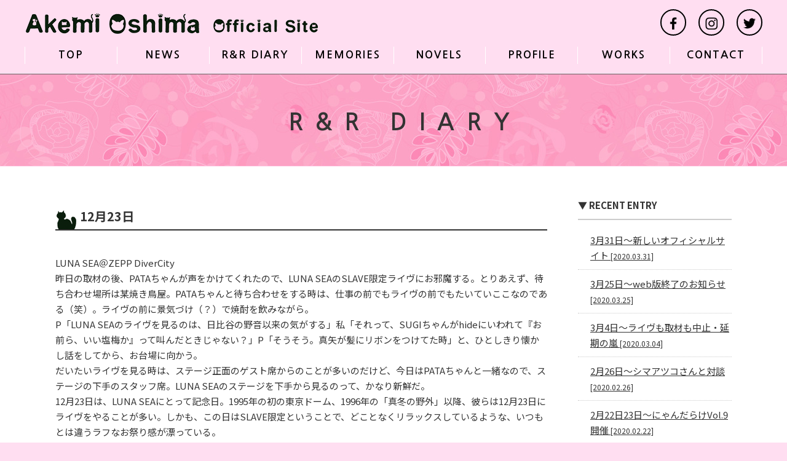

--- FILE ---
content_type: text/html; charset=UTF-8
request_url: https://akemioshima.com/rr_diary/12%E6%9C%8823%E6%97%A5-new-2/
body_size: 8245
content:

<!DOCTYPE html>
<html>
<head>
<meta charset="UTF-8">

<meta name="description" content="大島暁美オフィシャルサイト">
<meta name="keywords" content="大島,暁美,ライター,にゃんだらけ">
<meta name="robots" content="index,follow">
<link href="https://akemioshima.com/css/swiper.css" rel="stylesheet" type="text/css" media="all">
<link href="https://akemioshima.com/css/layout.css?20260121-2114" rel="stylesheet" type="text/css" media="all">
<link href="https://akemioshima.com/css/sp.css?20260121-2114" rel="stylesheet" type="text/css" media="all">
<script type="text/javascript" src="https://akemioshima.com/js/jquery-1.11.3.min.js"></script>
<script type="text/javascript" src="https://akemioshima.com/js/jquery.fitvids.js"></script>
<script type="text/javascript" src="https://akemioshima.com/js/common.js"></script>
<script src="https://akemioshima.com/js/jquery.fitvids.js"></script>
<script>
$(document).ready(function(){
$("#fitvids").fitVids();
});
</script>

		<!-- All in One SEO 4.5.6 - aioseo.com -->
		<title>12月23日 | 大島暁美オフィシャルサイト</title>
		<meta name="robots" content="max-image-preview:large" />
		<link rel="canonical" href="https://akemioshima.com/rr_diary/12%e6%9c%8823%e6%97%a5-new-2/" />
		<meta name="generator" content="All in One SEO (AIOSEO) 4.5.6" />
		<meta property="og:locale" content="ja_JP" />
		<meta property="og:site_name" content="大島暁美オフィシャルサイト |" />
		<meta property="og:type" content="article" />
		<meta property="og:title" content="12月23日 | 大島暁美オフィシャルサイト" />
		<meta property="og:url" content="https://akemioshima.com/rr_diary/12%e6%9c%8823%e6%97%a5-new-2/" />
		<meta property="article:published_time" content="2015-12-23T14:18:42+00:00" />
		<meta property="article:modified_time" content="2015-12-23T14:18:42+00:00" />
		<meta name="twitter:card" content="summary_large_image" />
		<meta name="twitter:title" content="12月23日 | 大島暁美オフィシャルサイト" />
		<script type="application/ld+json" class="aioseo-schema">
			{"@context":"https:\/\/schema.org","@graph":[{"@type":"BreadcrumbList","@id":"https:\/\/akemioshima.com\/rr_diary\/12%e6%9c%8823%e6%97%a5-new-2\/#breadcrumblist","itemListElement":[{"@type":"ListItem","@id":"https:\/\/akemioshima.com\/#listItem","position":1,"name":"\u5bb6","item":"https:\/\/akemioshima.com\/","nextItem":"https:\/\/akemioshima.com\/rr_diary\/12%e6%9c%8823%e6%97%a5-new-2\/#listItem"},{"@type":"ListItem","@id":"https:\/\/akemioshima.com\/rr_diary\/12%e6%9c%8823%e6%97%a5-new-2\/#listItem","position":2,"name":"12\u670823\u65e5","previousItem":"https:\/\/akemioshima.com\/#listItem"}]},{"@type":"Organization","@id":"https:\/\/akemioshima.com\/#organization","name":"\u5927\u5cf6\u6681\u7f8e\u30aa\u30d5\u30a3\u30b7\u30e3\u30eb\u30b5\u30a4\u30c8","url":"https:\/\/akemioshima.com\/"},{"@type":"WebPage","@id":"https:\/\/akemioshima.com\/rr_diary\/12%e6%9c%8823%e6%97%a5-new-2\/#webpage","url":"https:\/\/akemioshima.com\/rr_diary\/12%e6%9c%8823%e6%97%a5-new-2\/","name":"12\u670823\u65e5 | \u5927\u5cf6\u6681\u7f8e\u30aa\u30d5\u30a3\u30b7\u30e3\u30eb\u30b5\u30a4\u30c8","inLanguage":"ja","isPartOf":{"@id":"https:\/\/akemioshima.com\/#website"},"breadcrumb":{"@id":"https:\/\/akemioshima.com\/rr_diary\/12%e6%9c%8823%e6%97%a5-new-2\/#breadcrumblist"},"datePublished":"2015-12-23T23:18:42+09:00","dateModified":"2015-12-23T23:18:42+09:00"},{"@type":"WebSite","@id":"https:\/\/akemioshima.com\/#website","url":"https:\/\/akemioshima.com\/","name":"\u5927\u5cf6\u6681\u7f8e\u30aa\u30d5\u30a3\u30b7\u30e3\u30eb\u30b5\u30a4\u30c8","inLanguage":"ja","publisher":{"@id":"https:\/\/akemioshima.com\/#organization"}}]}
		</script>
		<!-- All in One SEO -->

<script type="text/javascript">
/* <![CDATA[ */
window._wpemojiSettings = {"baseUrl":"https:\/\/s.w.org\/images\/core\/emoji\/14.0.0\/72x72\/","ext":".png","svgUrl":"https:\/\/s.w.org\/images\/core\/emoji\/14.0.0\/svg\/","svgExt":".svg","source":{"concatemoji":"https:\/\/akemioshima.com\/wp\/wp-includes\/js\/wp-emoji-release.min.js?ver=6.4.7"}};
/*! This file is auto-generated */
!function(i,n){var o,s,e;function c(e){try{var t={supportTests:e,timestamp:(new Date).valueOf()};sessionStorage.setItem(o,JSON.stringify(t))}catch(e){}}function p(e,t,n){e.clearRect(0,0,e.canvas.width,e.canvas.height),e.fillText(t,0,0);var t=new Uint32Array(e.getImageData(0,0,e.canvas.width,e.canvas.height).data),r=(e.clearRect(0,0,e.canvas.width,e.canvas.height),e.fillText(n,0,0),new Uint32Array(e.getImageData(0,0,e.canvas.width,e.canvas.height).data));return t.every(function(e,t){return e===r[t]})}function u(e,t,n){switch(t){case"flag":return n(e,"\ud83c\udff3\ufe0f\u200d\u26a7\ufe0f","\ud83c\udff3\ufe0f\u200b\u26a7\ufe0f")?!1:!n(e,"\ud83c\uddfa\ud83c\uddf3","\ud83c\uddfa\u200b\ud83c\uddf3")&&!n(e,"\ud83c\udff4\udb40\udc67\udb40\udc62\udb40\udc65\udb40\udc6e\udb40\udc67\udb40\udc7f","\ud83c\udff4\u200b\udb40\udc67\u200b\udb40\udc62\u200b\udb40\udc65\u200b\udb40\udc6e\u200b\udb40\udc67\u200b\udb40\udc7f");case"emoji":return!n(e,"\ud83e\udef1\ud83c\udffb\u200d\ud83e\udef2\ud83c\udfff","\ud83e\udef1\ud83c\udffb\u200b\ud83e\udef2\ud83c\udfff")}return!1}function f(e,t,n){var r="undefined"!=typeof WorkerGlobalScope&&self instanceof WorkerGlobalScope?new OffscreenCanvas(300,150):i.createElement("canvas"),a=r.getContext("2d",{willReadFrequently:!0}),o=(a.textBaseline="top",a.font="600 32px Arial",{});return e.forEach(function(e){o[e]=t(a,e,n)}),o}function t(e){var t=i.createElement("script");t.src=e,t.defer=!0,i.head.appendChild(t)}"undefined"!=typeof Promise&&(o="wpEmojiSettingsSupports",s=["flag","emoji"],n.supports={everything:!0,everythingExceptFlag:!0},e=new Promise(function(e){i.addEventListener("DOMContentLoaded",e,{once:!0})}),new Promise(function(t){var n=function(){try{var e=JSON.parse(sessionStorage.getItem(o));if("object"==typeof e&&"number"==typeof e.timestamp&&(new Date).valueOf()<e.timestamp+604800&&"object"==typeof e.supportTests)return e.supportTests}catch(e){}return null}();if(!n){if("undefined"!=typeof Worker&&"undefined"!=typeof OffscreenCanvas&&"undefined"!=typeof URL&&URL.createObjectURL&&"undefined"!=typeof Blob)try{var e="postMessage("+f.toString()+"("+[JSON.stringify(s),u.toString(),p.toString()].join(",")+"));",r=new Blob([e],{type:"text/javascript"}),a=new Worker(URL.createObjectURL(r),{name:"wpTestEmojiSupports"});return void(a.onmessage=function(e){c(n=e.data),a.terminate(),t(n)})}catch(e){}c(n=f(s,u,p))}t(n)}).then(function(e){for(var t in e)n.supports[t]=e[t],n.supports.everything=n.supports.everything&&n.supports[t],"flag"!==t&&(n.supports.everythingExceptFlag=n.supports.everythingExceptFlag&&n.supports[t]);n.supports.everythingExceptFlag=n.supports.everythingExceptFlag&&!n.supports.flag,n.DOMReady=!1,n.readyCallback=function(){n.DOMReady=!0}}).then(function(){return e}).then(function(){var e;n.supports.everything||(n.readyCallback(),(e=n.source||{}).concatemoji?t(e.concatemoji):e.wpemoji&&e.twemoji&&(t(e.twemoji),t(e.wpemoji)))}))}((window,document),window._wpemojiSettings);
/* ]]> */
</script>
<style id='wp-emoji-styles-inline-css' type='text/css'>

	img.wp-smiley, img.emoji {
		display: inline !important;
		border: none !important;
		box-shadow: none !important;
		height: 1em !important;
		width: 1em !important;
		margin: 0 0.07em !important;
		vertical-align: -0.1em !important;
		background: none !important;
		padding: 0 !important;
	}
</style>
<link rel='stylesheet' id='wp-block-library-css' href='https://akemioshima.com/wp/wp-includes/css/dist/block-library/style.min.css?ver=6.4.7' type='text/css' media='all' />
<style id='classic-theme-styles-inline-css' type='text/css'>
/*! This file is auto-generated */
.wp-block-button__link{color:#fff;background-color:#32373c;border-radius:9999px;box-shadow:none;text-decoration:none;padding:calc(.667em + 2px) calc(1.333em + 2px);font-size:1.125em}.wp-block-file__button{background:#32373c;color:#fff;text-decoration:none}
</style>
<style id='global-styles-inline-css' type='text/css'>
body{--wp--preset--color--black: #000000;--wp--preset--color--cyan-bluish-gray: #abb8c3;--wp--preset--color--white: #ffffff;--wp--preset--color--pale-pink: #f78da7;--wp--preset--color--vivid-red: #cf2e2e;--wp--preset--color--luminous-vivid-orange: #ff6900;--wp--preset--color--luminous-vivid-amber: #fcb900;--wp--preset--color--light-green-cyan: #7bdcb5;--wp--preset--color--vivid-green-cyan: #00d084;--wp--preset--color--pale-cyan-blue: #8ed1fc;--wp--preset--color--vivid-cyan-blue: #0693e3;--wp--preset--color--vivid-purple: #9b51e0;--wp--preset--gradient--vivid-cyan-blue-to-vivid-purple: linear-gradient(135deg,rgba(6,147,227,1) 0%,rgb(155,81,224) 100%);--wp--preset--gradient--light-green-cyan-to-vivid-green-cyan: linear-gradient(135deg,rgb(122,220,180) 0%,rgb(0,208,130) 100%);--wp--preset--gradient--luminous-vivid-amber-to-luminous-vivid-orange: linear-gradient(135deg,rgba(252,185,0,1) 0%,rgba(255,105,0,1) 100%);--wp--preset--gradient--luminous-vivid-orange-to-vivid-red: linear-gradient(135deg,rgba(255,105,0,1) 0%,rgb(207,46,46) 100%);--wp--preset--gradient--very-light-gray-to-cyan-bluish-gray: linear-gradient(135deg,rgb(238,238,238) 0%,rgb(169,184,195) 100%);--wp--preset--gradient--cool-to-warm-spectrum: linear-gradient(135deg,rgb(74,234,220) 0%,rgb(151,120,209) 20%,rgb(207,42,186) 40%,rgb(238,44,130) 60%,rgb(251,105,98) 80%,rgb(254,248,76) 100%);--wp--preset--gradient--blush-light-purple: linear-gradient(135deg,rgb(255,206,236) 0%,rgb(152,150,240) 100%);--wp--preset--gradient--blush-bordeaux: linear-gradient(135deg,rgb(254,205,165) 0%,rgb(254,45,45) 50%,rgb(107,0,62) 100%);--wp--preset--gradient--luminous-dusk: linear-gradient(135deg,rgb(255,203,112) 0%,rgb(199,81,192) 50%,rgb(65,88,208) 100%);--wp--preset--gradient--pale-ocean: linear-gradient(135deg,rgb(255,245,203) 0%,rgb(182,227,212) 50%,rgb(51,167,181) 100%);--wp--preset--gradient--electric-grass: linear-gradient(135deg,rgb(202,248,128) 0%,rgb(113,206,126) 100%);--wp--preset--gradient--midnight: linear-gradient(135deg,rgb(2,3,129) 0%,rgb(40,116,252) 100%);--wp--preset--font-size--small: 13px;--wp--preset--font-size--medium: 20px;--wp--preset--font-size--large: 36px;--wp--preset--font-size--x-large: 42px;--wp--preset--spacing--20: 0.44rem;--wp--preset--spacing--30: 0.67rem;--wp--preset--spacing--40: 1rem;--wp--preset--spacing--50: 1.5rem;--wp--preset--spacing--60: 2.25rem;--wp--preset--spacing--70: 3.38rem;--wp--preset--spacing--80: 5.06rem;--wp--preset--shadow--natural: 6px 6px 9px rgba(0, 0, 0, 0.2);--wp--preset--shadow--deep: 12px 12px 50px rgba(0, 0, 0, 0.4);--wp--preset--shadow--sharp: 6px 6px 0px rgba(0, 0, 0, 0.2);--wp--preset--shadow--outlined: 6px 6px 0px -3px rgba(255, 255, 255, 1), 6px 6px rgba(0, 0, 0, 1);--wp--preset--shadow--crisp: 6px 6px 0px rgba(0, 0, 0, 1);}:where(.is-layout-flex){gap: 0.5em;}:where(.is-layout-grid){gap: 0.5em;}body .is-layout-flow > .alignleft{float: left;margin-inline-start: 0;margin-inline-end: 2em;}body .is-layout-flow > .alignright{float: right;margin-inline-start: 2em;margin-inline-end: 0;}body .is-layout-flow > .aligncenter{margin-left: auto !important;margin-right: auto !important;}body .is-layout-constrained > .alignleft{float: left;margin-inline-start: 0;margin-inline-end: 2em;}body .is-layout-constrained > .alignright{float: right;margin-inline-start: 2em;margin-inline-end: 0;}body .is-layout-constrained > .aligncenter{margin-left: auto !important;margin-right: auto !important;}body .is-layout-constrained > :where(:not(.alignleft):not(.alignright):not(.alignfull)){max-width: var(--wp--style--global--content-size);margin-left: auto !important;margin-right: auto !important;}body .is-layout-constrained > .alignwide{max-width: var(--wp--style--global--wide-size);}body .is-layout-flex{display: flex;}body .is-layout-flex{flex-wrap: wrap;align-items: center;}body .is-layout-flex > *{margin: 0;}body .is-layout-grid{display: grid;}body .is-layout-grid > *{margin: 0;}:where(.wp-block-columns.is-layout-flex){gap: 2em;}:where(.wp-block-columns.is-layout-grid){gap: 2em;}:where(.wp-block-post-template.is-layout-flex){gap: 1.25em;}:where(.wp-block-post-template.is-layout-grid){gap: 1.25em;}.has-black-color{color: var(--wp--preset--color--black) !important;}.has-cyan-bluish-gray-color{color: var(--wp--preset--color--cyan-bluish-gray) !important;}.has-white-color{color: var(--wp--preset--color--white) !important;}.has-pale-pink-color{color: var(--wp--preset--color--pale-pink) !important;}.has-vivid-red-color{color: var(--wp--preset--color--vivid-red) !important;}.has-luminous-vivid-orange-color{color: var(--wp--preset--color--luminous-vivid-orange) !important;}.has-luminous-vivid-amber-color{color: var(--wp--preset--color--luminous-vivid-amber) !important;}.has-light-green-cyan-color{color: var(--wp--preset--color--light-green-cyan) !important;}.has-vivid-green-cyan-color{color: var(--wp--preset--color--vivid-green-cyan) !important;}.has-pale-cyan-blue-color{color: var(--wp--preset--color--pale-cyan-blue) !important;}.has-vivid-cyan-blue-color{color: var(--wp--preset--color--vivid-cyan-blue) !important;}.has-vivid-purple-color{color: var(--wp--preset--color--vivid-purple) !important;}.has-black-background-color{background-color: var(--wp--preset--color--black) !important;}.has-cyan-bluish-gray-background-color{background-color: var(--wp--preset--color--cyan-bluish-gray) !important;}.has-white-background-color{background-color: var(--wp--preset--color--white) !important;}.has-pale-pink-background-color{background-color: var(--wp--preset--color--pale-pink) !important;}.has-vivid-red-background-color{background-color: var(--wp--preset--color--vivid-red) !important;}.has-luminous-vivid-orange-background-color{background-color: var(--wp--preset--color--luminous-vivid-orange) !important;}.has-luminous-vivid-amber-background-color{background-color: var(--wp--preset--color--luminous-vivid-amber) !important;}.has-light-green-cyan-background-color{background-color: var(--wp--preset--color--light-green-cyan) !important;}.has-vivid-green-cyan-background-color{background-color: var(--wp--preset--color--vivid-green-cyan) !important;}.has-pale-cyan-blue-background-color{background-color: var(--wp--preset--color--pale-cyan-blue) !important;}.has-vivid-cyan-blue-background-color{background-color: var(--wp--preset--color--vivid-cyan-blue) !important;}.has-vivid-purple-background-color{background-color: var(--wp--preset--color--vivid-purple) !important;}.has-black-border-color{border-color: var(--wp--preset--color--black) !important;}.has-cyan-bluish-gray-border-color{border-color: var(--wp--preset--color--cyan-bluish-gray) !important;}.has-white-border-color{border-color: var(--wp--preset--color--white) !important;}.has-pale-pink-border-color{border-color: var(--wp--preset--color--pale-pink) !important;}.has-vivid-red-border-color{border-color: var(--wp--preset--color--vivid-red) !important;}.has-luminous-vivid-orange-border-color{border-color: var(--wp--preset--color--luminous-vivid-orange) !important;}.has-luminous-vivid-amber-border-color{border-color: var(--wp--preset--color--luminous-vivid-amber) !important;}.has-light-green-cyan-border-color{border-color: var(--wp--preset--color--light-green-cyan) !important;}.has-vivid-green-cyan-border-color{border-color: var(--wp--preset--color--vivid-green-cyan) !important;}.has-pale-cyan-blue-border-color{border-color: var(--wp--preset--color--pale-cyan-blue) !important;}.has-vivid-cyan-blue-border-color{border-color: var(--wp--preset--color--vivid-cyan-blue) !important;}.has-vivid-purple-border-color{border-color: var(--wp--preset--color--vivid-purple) !important;}.has-vivid-cyan-blue-to-vivid-purple-gradient-background{background: var(--wp--preset--gradient--vivid-cyan-blue-to-vivid-purple) !important;}.has-light-green-cyan-to-vivid-green-cyan-gradient-background{background: var(--wp--preset--gradient--light-green-cyan-to-vivid-green-cyan) !important;}.has-luminous-vivid-amber-to-luminous-vivid-orange-gradient-background{background: var(--wp--preset--gradient--luminous-vivid-amber-to-luminous-vivid-orange) !important;}.has-luminous-vivid-orange-to-vivid-red-gradient-background{background: var(--wp--preset--gradient--luminous-vivid-orange-to-vivid-red) !important;}.has-very-light-gray-to-cyan-bluish-gray-gradient-background{background: var(--wp--preset--gradient--very-light-gray-to-cyan-bluish-gray) !important;}.has-cool-to-warm-spectrum-gradient-background{background: var(--wp--preset--gradient--cool-to-warm-spectrum) !important;}.has-blush-light-purple-gradient-background{background: var(--wp--preset--gradient--blush-light-purple) !important;}.has-blush-bordeaux-gradient-background{background: var(--wp--preset--gradient--blush-bordeaux) !important;}.has-luminous-dusk-gradient-background{background: var(--wp--preset--gradient--luminous-dusk) !important;}.has-pale-ocean-gradient-background{background: var(--wp--preset--gradient--pale-ocean) !important;}.has-electric-grass-gradient-background{background: var(--wp--preset--gradient--electric-grass) !important;}.has-midnight-gradient-background{background: var(--wp--preset--gradient--midnight) !important;}.has-small-font-size{font-size: var(--wp--preset--font-size--small) !important;}.has-medium-font-size{font-size: var(--wp--preset--font-size--medium) !important;}.has-large-font-size{font-size: var(--wp--preset--font-size--large) !important;}.has-x-large-font-size{font-size: var(--wp--preset--font-size--x-large) !important;}
.wp-block-navigation a:where(:not(.wp-element-button)){color: inherit;}
:where(.wp-block-post-template.is-layout-flex){gap: 1.25em;}:where(.wp-block-post-template.is-layout-grid){gap: 1.25em;}
:where(.wp-block-columns.is-layout-flex){gap: 2em;}:where(.wp-block-columns.is-layout-grid){gap: 2em;}
.wp-block-pullquote{font-size: 1.5em;line-height: 1.6;}
</style>
<link rel='stylesheet' id='contact-form-7-css' href='https://akemioshima.com/wp/wp-content/plugins/contact-form-7/includes/css/styles.css?ver=5.8.7' type='text/css' media='all' />
<link rel="https://api.w.org/" href="https://akemioshima.com/wp-json/" /><link rel="alternate" type="application/json" href="https://akemioshima.com/wp-json/wp/v2/rr_diary/1557" /><link rel="EditURI" type="application/rsd+xml" title="RSD" href="https://akemioshima.com/wp/xmlrpc.php?rsd" />
<meta name="generator" content="WordPress 6.4.7" />
<link rel='shortlink' href='https://akemioshima.com/?p=1557' />
<link rel="alternate" type="application/json+oembed" href="https://akemioshima.com/wp-json/oembed/1.0/embed?url=https%3A%2F%2Fakemioshima.com%2Frr_diary%2F12%25e6%259c%258823%25e6%2597%25a5-new-2%2F" />
<link rel="alternate" type="text/xml+oembed" href="https://akemioshima.com/wp-json/oembed/1.0/embed?url=https%3A%2F%2Fakemioshima.com%2Frr_diary%2F12%25e6%259c%258823%25e6%2597%25a5-new-2%2F&#038;format=xml" />
</head>

<body id="rr_diary">

<header>
<div class="inner">
<h1><a href="https://akemioshima.com"><img src="https://akemioshima.com/img/common/logomark.png" alt="大島暁美オフィシャルサイト" class="headlogo"></a></h1>
<div id="nav-toggle"><div><span></span><span></span><span></span></div></div>
<ul id="gnavi">
<li><a href="https://akemioshima.com/">TOP</a></li>
<li><a href="https://akemioshima.com/news/">NEWS</a></li>
<li><a href="https://akemioshima.com/rr_diary_top/">R&amp;R DIARY</a></li>
<li><a href="https://akemioshima.com/memories/">MEMORIES</a></li>
<li><a href="https://akemioshima.com/novels/">NOVELS</a></li>
<li><a href="https://akemioshima.com/profile/">PROFILE</a></li>
<li><a href="https://akemioshima.com/works/">WORKS</a></li>
<li><a href="https://akemioshima.com/contact/">CONTACT</a></li>
</ul>

<ul class="snsicon clearfix">
<li><a href="https://www.facebook.com/akemi.oshima1" target="_blank" rel="noopener"><img src="https://akemioshima.com/img/common/icon_facebook.png"></a></li>
<li><a href="https://www.instagram.com/akemi_o_nyan/" target="_blank" rel="noopener"><img src="https://akemioshima.com/img/common/icon_instagram.png"></a></li>
<li><a href="https://twitter.com/akemioshima" target="_blank" rel="noopener"><img src="https://akemioshima.com/img/common/icon_twitter.png"></a></li>
</ul>

<aside id="sidebar">
<nav id="nav_sp">
<ul>
<li><a href="https://akemioshima.com/">TOP</a></li>
<li><a href="https://akemioshima.com/news/">NEWS</a></li>
<li><a href="https://akemioshima.com/rr_diary_top/">R&amp;R DIARY</a></li>
<li><a href="https://akemioshima.com/memories/">MEMORIES</a></li>
<li><a href="https://akemioshima.com/novels/">NOVELS</a></li>
<li><a href="https://akemioshima.com/profile/">PROFILE</a></li>
<li><a href="https://akemioshima.com/works/">WORKS</a></li>
<li><a href="https://akemioshima.com/contact/">CONTACT</a></li>
</ul>
</nav><!-- [/nav_sp] -->
</aside>
</div>
</header>
<div id="titleheader">
<h2>R&amp;R DIARY</h2>
</div>

<div id="container">
<div id="container_inner" class="clearfix">
　
<div id="mainArea">


<div class="entry">
<h3 class="entry-title">12月23日</h3>
<p>LUNA SEA＠ZEPP DiverCity<br />
昨日の取材の後、PATAちゃんが声をかけてくれたので、LUNA SEAのSLAVE限定ライヴにお邪魔する。とりあえず、待ち合わせ場所は某焼き鳥屋。PATAちゃんと待ち合わせをする時は、仕事の前でもライヴの前でもたいていここなのである（笑）。ライヴの前に景気づけ（？）で焼酎を飲みながら。<br />
P「LUNA SEAのライヴを見るのは、日比谷の野音以来の気がする」私「それって、SUGIちゃんがhideにいわれて『お前ら、いい塩梅か』って叫んだときじゃない？」P「そうそう。真矢が髪にリボンをつけてた時」と、ひとしきり懐かし話をしてから、お台場に向かう。<br />
だいたいライヴを見る時は、ステージ正面のゲスト席からのことが多いのだけど、今日はPATAちゃんと一緒なので、ステージの下手のスタッフ席。LUNA SEAのステージを下手から見るのって、かなり新鮮だ。<br />
12月23日は、LUNA SEAにとって記念日。1995年の初の東京ドーム、1996年の「真冬の野外」以降、彼らは12月23日にライヴをやることが多い。しかも、この日はSLAVE限定ということで、どことなくリラックスしているような、いつもとは違うラフなお祭り感が漂っている。<br />
個人的には、久しぶりにプレイした「 TWICE」〜「 AURORA」〜ヴォアイオリン・ソロ ～「 RA-SE-N」の中盤のディープな流れにゾクゾクした。アップテンポのロックナンバーもよいけれど、こういう繊細で深淵な演奏はLUNA SEAならではだなーと聞き惚れてしまった。<br />
&nbsp;<br />
<div id="attachment_1570" style="width: 310px" class="wp-caption aligncenter"><img fetchpriority="high" decoding="async" aria-describedby="caption-attachment-1570" class="size-medium wp-image-1570" src="https://akemioshima.com/img/rr_diary/2016/01/IMG_5166-300x225.jpg" alt="会場には、雪が舞ってました。ロマンティック♪" width="300" height="225" /><p id="caption-attachment-1570" class="wp-caption-text">会場には、雪が舞ってました。ロマンティック♪</p></div><br />
&nbsp;<br />
終演後、PATAのいる喫煙室に次々と挨拶に来るメンバー。PATAはちょっとはにかみながら、「Facebookを始めたんだけど、一緒に写真を撮ってもいい？」といっている。もちろん、LUNA SEAのメンバーも二つ返事でツーショット撮影に応じていた。<br />
その微笑ましい写真が載っているFacebookページは、こちら→　<a href="https://www.facebook.com/PATAOfficial.Ishizukaya/">https://www.facebook.com/PATAOfficial.Ishizukaya/</a><br />
コメントも、ちゃんとPATAちゃん自身が書いてるんだよー！ いかにも「らしい」コメントに、ついクスリと笑ってしまうよ。<br />
&nbsp;<br />
<div id="attachment_1571" style="width: 235px" class="wp-caption aligncenter"><img decoding="async" aria-describedby="caption-attachment-1571" class="size-medium wp-image-1571" src="https://akemioshima.com/img/rr_diary/2016/01/IMG_5210-e1453626781474-225x300.jpg" alt="Happy Merry X'mas!" width="225" height="300" /><p id="caption-attachment-1571" class="wp-caption-text">Happy Merry X&#8217;mas!</p></div><br />
&nbsp;</p>
<p class="date">2015-12-23</p>
</div><!-- [/entry] -->


</div><!-- [/mainArea] -->

<div id="rightArea">
<h4>▼ RECENT ENTRY</h4>

<ul>
<li>
<a href="https://akemioshima.com/rr_diary/3%e6%9c%8831%e6%97%a5%e3%80%9c%e6%96%b0%e3%81%97%e3%81%84%e3%82%aa%e3%83%95%e3%82%a3%e3%82%b7%e3%83%a3%e3%83%ab%e3%82%b5%e3%82%a4%e3%83%88/">
3月31日〜新しいオフィシャルサイト <span class="date">[2020.03.31]</span>
</a>
</li>
<li>
<a href="https://akemioshima.com/rr_diary/3%e6%9c%8825%e6%97%a5%e3%80%9cweb%e7%89%88%e7%b5%82%e4%ba%86%e3%81%ae%e3%81%8a%e7%9f%a5%e3%82%89%e3%81%9b/">
3月25日〜web版終了のお知らせ <span class="date">[2020.03.25]</span>
</a>
</li>
<li>
<a href="https://akemioshima.com/rr_diary/3%e6%9c%884%e6%97%a5%e3%80%9c%e3%83%a9%e3%82%a4%e3%83%b4%e3%82%82%e5%8f%96%e6%9d%90%e3%82%82%e4%b8%ad%e6%ad%a2%e3%83%bb%e5%bb%b6%e6%9c%9f%e3%81%ae%e5%b5%90/">
3月4日〜ライヴも取材も中止・延期の嵐 <span class="date">[2020.03.04]</span>
</a>
</li>
<li>
<a href="https://akemioshima.com/rr_diary/2%e6%9c%8826%e6%97%a5%e3%80%9c%e3%82%b7%e3%83%9e%e3%82%a2%e3%83%84%e3%82%b3%e3%81%95%e3%82%93%e3%81%a8%e5%af%be%e8%ab%87/">
2月26日〜シマアツコさんと対談 <span class="date">[2020.02.26]</span>
</a>
</li>
<li>
<a href="https://akemioshima.com/rr_diary/2%e6%9c%8822%e6%97%a523%e6%97%a5%e3%80%9c%e3%81%ab%e3%82%83%e3%82%93%e3%81%a0%e3%82%89%e3%81%91vol-9%e9%96%8b%e5%82%ac/">
2月22日23日〜にゃんだらけVol.9開催 <span class="date">[2020.02.22]</span>
</a>
</li>
</ul>


<div align="center">
<a href="https://www.facebook.com/akemi.oshima1">
<img src="https://akemioshima.com/img/common/bnr_facebook.jpg" alt="facebook" style="width:250px;margin:0 0 10px 0;"></a><br>
<a href="http://nyandarake.tokyo/"><img src="https://akemioshima.com/img/common/bnr_nyandarake.jpg" alt="にゃんだらけ" style="margin:0 0 10px 0;"></a><br>
<a href="http://nyandarake.tokyo/musinyanmate"><img src="https://akemioshima.com/img/common/bnr_musinyanmate.jpg" alt="ミュージニャンメイト"></a><br>
</div></div><!-- [/rightArea] -->


</div><!-- [/container_inner] -->
</div><!-- [/container] -->




<footer>
<div class="inner">

<ul class="footlink">
<li><a href="https://akemioshima.com/">TOP</a></li>
<li><a href="https://akemioshima.com/news/">NEWS</a></li>
<li><a href="https://akemioshima.com/rr_diary_top/">R&amp;R DIARY</a></li>
<li><a href="https://akemioshima.com/memories/">MEMORIES</a></li>
<li><a href="https://akemioshima.com/novels/">NOVELS</a></li>
<li><a href="https://akemioshima.com/profile/">PROFILE</a></li>
<li><a href="https://akemioshima.com/works/">WORKS</a></li>
<li><a href="https://akemioshima.com/contact/">CONTACT</a></li>
</ul>

<ul class="snsicon clearfix">
<li><a href="https://www.facebook.com/akemi.oshima1" target="_blank" rel="noopener"><img src="https://akemioshima.com/img/common/icon_facebook.png"></a></li>
<li><a href="https://www.instagram.com/akemi_o_nyan/" target="_blank" rel="noopener"><img src="https://akemioshima.com/img/common/icon_instagram.png"></a></li>
<li><a href="https://twitter.com/akemioshima" target="_blank" rel="noopener"><img src="https://akemioshima.com/img/common/icon_twitter.png"></a></li>
</ul>

<a href="https://akemioshima.com"><img src="https://akemioshima.com/img/common/logomark.png" alt="大島暁美オフィシャルサイト" class="footlogo"></a>

<small>©️ AKEMI OSHIMA</small>
</div><!-- [/inner] --> 
</footer>

<div id="overlay"></div>

<script type="text/javascript" src="https://akemioshima.com/wp/wp-content/plugins/contact-form-7/includes/swv/js/index.js?ver=5.8.7" id="swv-js"></script>
<script type="text/javascript" id="contact-form-7-js-extra">
/* <![CDATA[ */
var wpcf7 = {"api":{"root":"https:\/\/akemioshima.com\/wp-json\/","namespace":"contact-form-7\/v1"}};
/* ]]> */
</script>
<script type="text/javascript" src="https://akemioshima.com/wp/wp-content/plugins/contact-form-7/includes/js/index.js?ver=5.8.7" id="contact-form-7-js"></script>


</body>
</html>
